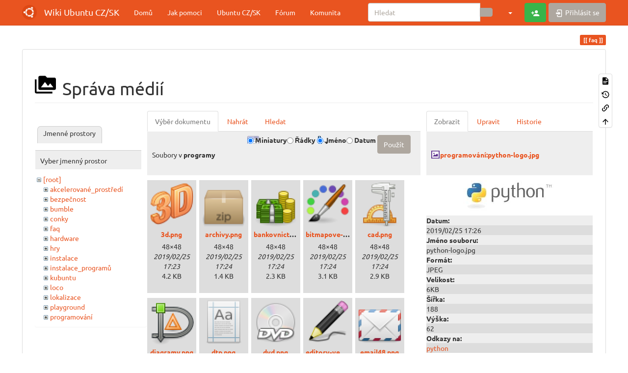

--- FILE ---
content_type: text/html; charset=utf-8
request_url: https://wiki.ubuntu.cz/faq?ns=programy&tab_files=files&do=media&tab_details=view&image=programov%C3%A1n%C3%AD%3Apython-logo.jpg
body_size: 9547
content:
<!DOCTYPE html>
<html xmlns="http://www.w3.org/1999/xhtml" lang="cs" dir="ltr" class="no-js">
<head>
    <meta charset="UTF-8" />
    <title>faq [Wiki Ubuntu CZ/SK]</title>
    <script>(function(H){H.className=H.className.replace(/\bno-js\b/,'js')})(document.documentElement)</script>
    <meta name="viewport" content="width=device-width,initial-scale=1" />
    <link rel="shortcut icon" href="/_media/favicon.ico" />
<link rel="apple-touch-icon" href="/_media/apple-touch-icon.png" />
<!-- Matomo -->
<script>
  var _paq = window._paq = window._paq || [];
  /* tracker methods like "setCustomDimension" should be called before "trackPageView" */
  _paq.push(['trackPageView']);
  _paq.push(['enableLinkTracking']);
  (function() {
    var u="https://analytics.openalt.org/";
    _paq.push(['setTrackerUrl', u+'matomo.php']);
    _paq.push(['setSiteId', '23']);
    var d=document, g=d.createElement('script'), s=d.getElementsByTagName('script')[0];
    g.async=true; g.src=u+'matomo.js'; s.parentNode.insertBefore(g,s);
  })();
</script>
<!-- End Matomo Code -->

<meta name="generator" content="DokuWiki"/>
<meta name="robots" content="noindex,nofollow"/>
<link rel="search" type="application/opensearchdescription+xml" href="/lib/exe/opensearch.php" title="Wiki Ubuntu CZ/SK"/>
<link rel="start" href="/"/>
<link rel="contents" href="/faq?do=index" title="Mapa stránek"/>
<link rel="manifest" href="/lib/exe/manifest.php" crossorigin="use-credentials"/>
<link rel="alternate" type="application/rss+xml" title="Poslední úpravy" href="/feed.php"/>
<link rel="alternate" type="application/rss+xml" title="Aktuální jmenný prostor" href="/feed.php?mode=list&amp;ns="/>
<link rel="alternate" type="text/html" title="Čisté HTML" href="/_export/xhtml/faq"/>
<link rel="alternate" type="text/plain" title="Wiki jazyk" href="/_export/raw/faq"/>
<link rel="stylesheet" href="/lib/exe/css.php?t=bootstrap3&amp;tseed=5c3490c86367150c1f6f510fe37e6b82"/>
<script >var NS='';var JSINFO = {"move_renameokay":false,"move_allowrename":false,"bootstrap3":{"mode":"media","toc":[],"config":{"collapsibleSections":0,"fixedTopNavbar":1,"showSemanticPopup":0,"sidebarOnNavbar":0,"tagsOnTop":1,"tocAffix":1,"tocCollapseOnScroll":1,"tocCollapsed":0,"tocLayout":"default","useAnchorJS":1,"useAlternativeToolbarIcons":1,"disableSearchSuggest":0}},"id":"faq","namespace":"","ACT":"media","useHeadingNavigation":0,"useHeadingContent":0};(function(H){H.className=H.className.replace(/\bno-js\b/,'js')})(document.documentElement);</script>
<script src="/lib/exe/jquery.php?tseed=8faf3dc90234d51a499f4f428a0eae43" defer="defer"></script>
<script src="/lib/exe/js.php?t=bootstrap3&amp;tseed=5c3490c86367150c1f6f510fe37e6b82" defer="defer"></script>
<script type="text/javascript" charset="utf-8"></script>
<style type="text/css">@media screen { body { margin-top: 70px; }  #dw__toc.affix { top: 60px; position: fixed !important; }  #dw__toc .nav .nav .nav { display: none; } }</style>
    <!--[if lt IE 9]>
    <script type="text/javascript" src="https://oss.maxcdn.com/html5shiv/3.7.2/html5shiv.min.js"></script>
    <script type="text/javascript" src="https://oss.maxcdn.com/respond/1.4.2/respond.min.js"></script>
    <![endif]-->
</head>
<body class="united dokuwiki mode_media tpl_bootstrap3 dw-page-on-panel dw-fluid-container" data-page-id="faq"><div class="dokuwiki">
    <header id="dokuwiki__header" class="dw-container dokuwiki container-fluid mx-5">
    <!-- navbar -->
<nav id="dw__navbar" class="navbar navbar-fixed-top navbar-default" role="navigation">

    <div class="dw-container container-fluid mx-5">

        <div class="navbar-header">

            <button class="navbar-toggle" type="button" data-toggle="collapse" data-target=".navbar-collapse">
                <span class="icon-bar"></span>
                <span class="icon-bar"></span>
                <span class="icon-bar"></span>
            </button>

            <a class="navbar-brand d-flex align-items-center" href="/Wiki" accesskey="h" title="Wiki Ubuntu CZ/SK"><img id="dw__logo" class="pull-left h-100 mr-4" alt="Wiki Ubuntu CZ/SK" src="/_media/logo.png" /><div class="pull-right"><div id="dw__title">Wiki Ubuntu CZ/SK</div></div></a>
        </div>

        <div class="collapse navbar-collapse">

            
            <ul class="nav  navbar-nav">
<li class="level1"> <a href="/wiki" class="wikilink1" title="wiki" >Domů</a>
</li>
<li class="level1"> <a href="/wiki/jak_pomoci_na_wiki" class="wikilink1" title="wiki:jak_pomoci_na_wiki" >Jak pomoci</a>
</li>
<li class="level1"> <a href="https://www.ubuntu.cz/" class="" target="_blank" title="https://www.ubuntu.cz/" rel="ugc nofollow noopener">Ubuntu CZ/SK</a>
</li>
<li class="level1"> <a href="https://forum.ubuntu.cz/" class="" target="_blank" title="https://forum.ubuntu.cz/" rel="ugc nofollow noopener">Fórum</a>
</li>
<li class="level1"> <a href="https://www.ubuntu.cz/komunita/" class="" target="_blank" title="https://www.ubuntu.cz/komunita/" rel="ugc nofollow noopener">Komunita</a>
</li>
</ul>
            <div class="navbar-right" id="dw__navbar_items">

                <!-- navbar-searchform -->
<form action="/faq" accept-charset="utf-8" class="navbar-form navbar-left search" id="dw__search" method="get" role="search">
    <div class="input-group">
        <input id="qsearch" autocomplete="off" type="search" placeholder="Hledat" value="" accesskey="f" name="q" class="form-control" title="[F]" />
        <div class="input-group-btn">
            <button  class="btn btn-default" type="submit" title="Hledat">
                <span class="iconify"  data-icon="mdi:magnify"></span>            </button>
        </div>

    </div>
    <input type="hidden" name="do" value="search" />
</form>
<!-- /navbar-searchform -->
<!-- tools-menu -->
<ul class="nav navbar-nav dw-action-icon" id="dw__tools">

    
    <li class="dropdown">

        <a href="" class="dropdown-toggle" data-target="#" data-toggle="dropdown" title="" role="button" aria-haspopup="true" aria-expanded="false">
            <span class="iconify"  data-icon="mdi:wrench"></span> <span class="hidden-lg hidden-md hidden-sm">Nástroje</span> <span class="caret"></span>
        </a>

        <ul class="dropdown-menu tools" role="menu">
            
            <li class="dropdown-header">
                <span class="iconify"  data-icon="mdi:account"></span> Uživatelské nástroje            </li>

            <li class="action"><a href="/faq?do=register" title="Registrovat" rel="nofollow" class="menuitem register"><svg xmlns="http://www.w3.org/2000/svg" width="24" height="24" viewBox="0 0 24 24"><path d="M15 14c-2.67 0-8 1.33-8 4v2h16v-2c0-2.67-5.33-4-8-4m-9-4V7H4v3H1v2h3v3h2v-3h3v-2m6 2a4 4 0 0 0 4-4 4 4 0 0 0-4-4 4 4 0 0 0-4 4 4 4 0 0 0 4 4z"/></svg><span>Registrovat</span></a></li><li class="action"><a href="/faq?do=login&amp;sectok=" title="Přihlásit se" rel="nofollow" class="menuitem login"><svg xmlns="http://www.w3.org/2000/svg" width="24" height="24" viewBox="0 0 24 24"><path d="M10 17.25V14H3v-4h7V6.75L15.25 12 10 17.25M8 2h9a2 2 0 0 1 2 2v16a2 2 0 0 1-2 2H8a2 2 0 0 1-2-2v-4h2v4h9V4H8v4H6V4a2 2 0 0 1 2-2z"/></svg><span>Přihlásit se</span></a></li>
                        <li class="divider" role="separator"></li>
            
        
            <li class="dropdown-header">
                <span class="iconify"  data-icon="mdi:toolbox"></span> Nástroje pro tento web            </li>

            <li class="action"><a href="/faq?do=recent" title="Poslední úpravy [r]" rel="nofollow" accesskey="r" class="menuitem recent"><svg xmlns="http://www.w3.org/2000/svg" width="24" height="24" viewBox="0 0 24 24"><path d="M15 13h1.5v2.82l2.44 1.41-.75 1.3L15 16.69V13m4-5H5v11h4.67c-.43-.91-.67-1.93-.67-3a7 7 0 0 1 7-7c1.07 0 2.09.24 3 .67V8M5 21a2 2 0 0 1-2-2V5c0-1.11.89-2 2-2h1V1h2v2h8V1h2v2h1a2 2 0 0 1 2 2v6.1c1.24 1.26 2 2.99 2 4.9a7 7 0 0 1-7 7c-1.91 0-3.64-.76-4.9-2H5m11-9.85A4.85 4.85 0 0 0 11.15 16c0 2.68 2.17 4.85 4.85 4.85A4.85 4.85 0 0 0 20.85 16c0-2.68-2.17-4.85-4.85-4.85z"/></svg><span>Poslední úpravy</span></a></li><li class="action active"><a href="/faq?do=media&amp;ns=0" title="Správa médií" rel="nofollow" class="menuitem media"><svg xmlns="http://www.w3.org/2000/svg" width="24" height="24" viewBox="0 0 24 24"><path d="M7 15l4.5-6 3.5 4.5 2.5-3L21 15m1-11h-8l-2-2H6a2 2 0 0 0-2 2v12a2 2 0 0 0 2 2h16a2 2 0 0 0 2-2V6a2 2 0 0 0-2-2M2 6H0v14a2 2 0 0 0 2 2h18v-2H2V6z"/></svg><span>Správa médií</span></a></li><li class="action"><a href="/faq?do=index" title="Mapa stránek [x]" rel="nofollow" accesskey="x" class="menuitem index"><svg xmlns="http://www.w3.org/2000/svg" width="24" height="24" viewBox="0 0 24 24"><path d="M3 3h6v4H3V3m12 7h6v4h-6v-4m0 7h6v4h-6v-4m-2-4H7v5h6v2H5V9h2v2h6v2z"/></svg><span>Mapa stránek</span></a></li>
                        <li class="divider" role="separator"></li>
            
        
            <li class="dropdown-header">
                <span class="iconify"  data-icon="mdi:file-document-outline"></span> Nástroje pro stránku            </li>

            <li class="action"><a href="/faq?do=" title="Zobrazit stránku [v]" rel="nofollow" accesskey="v" class="menuitem show"><svg xmlns="http://www.w3.org/2000/svg" width="24" height="24" viewBox="0 0 24 24"><path d="M13 9h5.5L13 3.5V9M6 2h8l6 6v12a2 2 0 0 1-2 2H6a2 2 0 0 1-2-2V4c0-1.11.89-2 2-2m9 16v-2H6v2h9m3-4v-2H6v2h12z"/></svg><span>Zobrazit stránku</span></a></li><li class="action"><a href="/faq?do=revisions" title="Starší verze [o]" rel="nofollow" accesskey="o" class="menuitem revs"><svg xmlns="http://www.w3.org/2000/svg" width="24" height="24" viewBox="0 0 24 24"><path d="M11 7v5.11l4.71 2.79.79-1.28-4-2.37V7m0-5C8.97 2 5.91 3.92 4.27 6.77L2 4.5V11h6.5L5.75 8.25C6.96 5.73 9.5 4 12.5 4a7.5 7.5 0 0 1 7.5 7.5 7.5 7.5 0 0 1-7.5 7.5c-3.27 0-6.03-2.09-7.06-5h-2.1c1.1 4.03 4.77 7 9.16 7 5.24 0 9.5-4.25 9.5-9.5A9.5 9.5 0 0 0 12.5 2z"/></svg><span>Starší verze</span></a></li><li class="action"><a href="/faq?do=backlink" title="Zpětné odkazy" rel="nofollow" class="menuitem backlink"><svg xmlns="http://www.w3.org/2000/svg" width="24" height="24" viewBox="0 0 24 24"><path d="M10.59 13.41c.41.39.41 1.03 0 1.42-.39.39-1.03.39-1.42 0a5.003 5.003 0 0 1 0-7.07l3.54-3.54a5.003 5.003 0 0 1 7.07 0 5.003 5.003 0 0 1 0 7.07l-1.49 1.49c.01-.82-.12-1.64-.4-2.42l.47-.48a2.982 2.982 0 0 0 0-4.24 2.982 2.982 0 0 0-4.24 0l-3.53 3.53a2.982 2.982 0 0 0 0 4.24m2.82-4.24c.39-.39 1.03-.39 1.42 0a5.003 5.003 0 0 1 0 7.07l-3.54 3.54a5.003 5.003 0 0 1-7.07 0 5.003 5.003 0 0 1 0-7.07l1.49-1.49c-.01.82.12 1.64.4 2.43l-.47.47a2.982 2.982 0 0 0 0 4.24 2.982 2.982 0 0 0 4.24 0l3.53-3.53a2.982 2.982 0 0 0 0-4.24.973.973 0 0 1 0-1.42z"/></svg><span>Zpětné odkazy</span></a></li><li class="action"><a href="#dokuwiki__top" title="Nahoru [t]" rel="nofollow" accesskey="t" class="menuitem top"><svg xmlns="http://www.w3.org/2000/svg" width="24" height="24" viewBox="0 0 24 24"><path d="M13 20h-2V8l-5.5 5.5-1.42-1.42L12 4.16l7.92 7.92-1.42 1.42L13 8v12z"/></svg><span>Nahoru</span></a></li>
            
                </ul>
    </li>

    
</ul>
<!-- /tools-menu -->

                <ul class="nav navbar-nav">

                    
                                        <li>
                        <span class="dw__actions dw-action-icon">
                        <a href="/faq?do=register" title="Registrovat" rel="nofollow" class="menuitem register btn btn-success navbar-btn"><svg xmlns="http://www.w3.org/2000/svg" width="24" height="24" viewBox="0 0 24 24"><path d="M15 14c-2.67 0-8 1.33-8 4v2h16v-2c0-2.67-5.33-4-8-4m-9-4V7H4v3H1v2h3v3h2v-3h3v-2m6 2a4 4 0 0 0 4-4 4 4 0 0 0-4-4 4 4 0 0 0-4 4 4 4 0 0 0 4 4z"/></svg><span class="sr-only"> Registrovat</span></a><a href="/faq?do=login&amp;sectok=" title="Přihlásit se" rel="nofollow" class="menuitem login btn btn-default navbar-btn"><svg xmlns="http://www.w3.org/2000/svg" width="24" height="24" viewBox="0 0 24 24"><path d="M10 17.25V14H3v-4h7V6.75L15.25 12 10 17.25M8 2h9a2 2 0 0 1 2 2v16a2 2 0 0 1-2 2H8a2 2 0 0 1-2-2v-4h2v4h9V4H8v4H6V4a2 2 0 0 1 2-2z"/></svg><span class=""> Přihlásit se</span></a>                        </span>
                    </li>
                    
                </ul>

                
                
            </div>

        </div>
    </div>
</nav>
<!-- navbar -->
    </header>

    <a name="dokuwiki__top" id="dokuwiki__top"></a>

    <main role="main" class="dw-container pb-5 dokuwiki container-fluid mx-5">

        <div id="dokuwiki__pageheader">

            
            
            <p class="text-right">
                <span class="pageId ml-1 label label-primary">faq</span>            </p>

            <div id="dw__msgarea" class="small">
                            </div>

        </div>

        <div class="row">

            
            <article id="dokuwiki__content" class="col-sm-12 col-md-12 " itemscope itemtype="http://schema.org/Article" itemref="dw__license">

                
<!-- page-tools -->
<nav id="dw__pagetools" class="hidden-print">
    <div class="tools panel panel-default">
        <ul class="nav nav-stacked nav-pills text-muted">
            <li class="action"><a href="/faq?do=" title="Zobrazit stránku [v]" rel="nofollow" accesskey="v" class="menuitem show"><svg xmlns="http://www.w3.org/2000/svg" width="24" height="24" viewBox="0 0 24 24"><path d="M13 9h5.5L13 3.5V9M6 2h8l6 6v12a2 2 0 0 1-2 2H6a2 2 0 0 1-2-2V4c0-1.11.89-2 2-2m9 16v-2H6v2h9m3-4v-2H6v2h12z"/></svg><span>Zobrazit stránku</span></a></li><li class="action"><a href="/faq?do=revisions" title="Starší verze [o]" rel="nofollow" accesskey="o" class="menuitem revs"><svg xmlns="http://www.w3.org/2000/svg" width="24" height="24" viewBox="0 0 24 24"><path d="M11 7v5.11l4.71 2.79.79-1.28-4-2.37V7m0-5C8.97 2 5.91 3.92 4.27 6.77L2 4.5V11h6.5L5.75 8.25C6.96 5.73 9.5 4 12.5 4a7.5 7.5 0 0 1 7.5 7.5 7.5 7.5 0 0 1-7.5 7.5c-3.27 0-6.03-2.09-7.06-5h-2.1c1.1 4.03 4.77 7 9.16 7 5.24 0 9.5-4.25 9.5-9.5A9.5 9.5 0 0 0 12.5 2z"/></svg><span>Starší verze</span></a></li><li class="action"><a href="/faq?do=backlink" title="Zpětné odkazy" rel="nofollow" class="menuitem backlink"><svg xmlns="http://www.w3.org/2000/svg" width="24" height="24" viewBox="0 0 24 24"><path d="M10.59 13.41c.41.39.41 1.03 0 1.42-.39.39-1.03.39-1.42 0a5.003 5.003 0 0 1 0-7.07l3.54-3.54a5.003 5.003 0 0 1 7.07 0 5.003 5.003 0 0 1 0 7.07l-1.49 1.49c.01-.82-.12-1.64-.4-2.42l.47-.48a2.982 2.982 0 0 0 0-4.24 2.982 2.982 0 0 0-4.24 0l-3.53 3.53a2.982 2.982 0 0 0 0 4.24m2.82-4.24c.39-.39 1.03-.39 1.42 0a5.003 5.003 0 0 1 0 7.07l-3.54 3.54a5.003 5.003 0 0 1-7.07 0 5.003 5.003 0 0 1 0-7.07l1.49-1.49c-.01.82.12 1.64.4 2.43l-.47.47a2.982 2.982 0 0 0 0 4.24 2.982 2.982 0 0 0 4.24 0l3.53-3.53a2.982 2.982 0 0 0 0-4.24.973.973 0 0 1 0-1.42z"/></svg><span>Zpětné odkazy</span></a></li><li class="action"><a href="#dokuwiki__top" title="Nahoru [t]" rel="nofollow" accesskey="t" class="menuitem top"><svg xmlns="http://www.w3.org/2000/svg" width="24" height="24" viewBox="0 0 24 24"><path d="M13 20h-2V8l-5.5 5.5-1.42-1.42L12 4.16l7.92 7.92-1.42 1.42L13 8v12z"/></svg><span>Nahoru</span></a></li>        </ul>
    </div>
</nav>
<!-- /page-tools -->

                <div class="panel panel-default px-3 py-2" itemprop="articleBody">
                    <div class="page panel-body">

                        
<div class="dw-content-page "><!-- content --><div class="dw-content"><div id="mediamanager__page">
<h1 class="page-header pb-3 mb-4 mt-5"><svg viewBox="0 0 24 24" xmlns="http://www.w3.org/2000/svg" width="1em" height="1em" role="presentation" class="iconify mr-2"><path d="M7 15l4.5-6 3.5 4.5 2.5-3L21 15m1-11h-8l-2-2H6a2 2 0 0 0-2 2v12a2 2 0 0 0 2 2h16a2 2 0 0 0 2-2V6a2 2 0 0 0-2-2M2 6H0v14a2 2 0 0 0 2 2h18v-2H2V6z"/></svg> Správa médií</h1>
<div class="panel namespaces">
<h2 class="page-header pb-3 mb-4 mt-5">Jmenné prostory</h2>
<div class="panelHeader">Vyber jmenný prostor</div>
<div class="panelContent" id="media__tree">

<ul class="idx fix-media-list-overlap">
<li class="media level0 open"><img src="/lib/images/minus.gif" alt="−" /><div class="li"><a href="/faq?ns=&amp;tab_files=files&amp;do=media&amp;tab_details=view&amp;image=programov%C3%A1n%C3%AD%3Apython-logo.jpg" class="idx_dir">[root]</a></div>
<ul class="idx fix-media-list-overlap">
<li class="media level1 closed"><img src="/lib/images/plus.gif" alt="+" /><div class="li"><a href="/faq?ns=akcelerovan%C3%A9_prost%C5%99ed%C3%AD&amp;tab_files=files&amp;do=media&amp;tab_details=view&amp;image=programov%C3%A1n%C3%AD%3Apython-logo.jpg" class="idx_dir">akcelerované_prostředí</a></div></li>
<li class="media level1 closed"><img src="/lib/images/plus.gif" alt="+" /><div class="li"><a href="/faq?ns=bezpe%C4%8Dnost&amp;tab_files=files&amp;do=media&amp;tab_details=view&amp;image=programov%C3%A1n%C3%AD%3Apython-logo.jpg" class="idx_dir">bezpečnost</a></div></li>
<li class="media level1 closed"><img src="/lib/images/plus.gif" alt="+" /><div class="li"><a href="/faq?ns=bumble&amp;tab_files=files&amp;do=media&amp;tab_details=view&amp;image=programov%C3%A1n%C3%AD%3Apython-logo.jpg" class="idx_dir">bumble</a></div></li>
<li class="media level1 closed"><img src="/lib/images/plus.gif" alt="+" /><div class="li"><a href="/faq?ns=conky&amp;tab_files=files&amp;do=media&amp;tab_details=view&amp;image=programov%C3%A1n%C3%AD%3Apython-logo.jpg" class="idx_dir">conky</a></div></li>
<li class="media level1 closed"><img src="/lib/images/plus.gif" alt="+" /><div class="li"><a href="/faq?ns=faq&amp;tab_files=files&amp;do=media&amp;tab_details=view&amp;image=programov%C3%A1n%C3%AD%3Apython-logo.jpg" class="idx_dir">faq</a></div></li>
<li class="media level1 closed"><img src="/lib/images/plus.gif" alt="+" /><div class="li"><a href="/faq?ns=hardware&amp;tab_files=files&amp;do=media&amp;tab_details=view&amp;image=programov%C3%A1n%C3%AD%3Apython-logo.jpg" class="idx_dir">hardware</a></div></li>
<li class="media level1 closed"><img src="/lib/images/plus.gif" alt="+" /><div class="li"><a href="/faq?ns=hry&amp;tab_files=files&amp;do=media&amp;tab_details=view&amp;image=programov%C3%A1n%C3%AD%3Apython-logo.jpg" class="idx_dir">hry</a></div></li>
<li class="media level1 closed"><img src="/lib/images/plus.gif" alt="+" /><div class="li"><a href="/faq?ns=instalace&amp;tab_files=files&amp;do=media&amp;tab_details=view&amp;image=programov%C3%A1n%C3%AD%3Apython-logo.jpg" class="idx_dir">instalace</a></div></li>
<li class="media level1 closed"><img src="/lib/images/plus.gif" alt="+" /><div class="li"><a href="/faq?ns=instalace_program%C5%AF&amp;tab_files=files&amp;do=media&amp;tab_details=view&amp;image=programov%C3%A1n%C3%AD%3Apython-logo.jpg" class="idx_dir">instalace_programů</a></div></li>
<li class="media level1 closed"><img src="/lib/images/plus.gif" alt="+" /><div class="li"><a href="/faq?ns=kubuntu&amp;tab_files=files&amp;do=media&amp;tab_details=view&amp;image=programov%C3%A1n%C3%AD%3Apython-logo.jpg" class="idx_dir">kubuntu</a></div></li>
<li class="media level1 closed"><img src="/lib/images/plus.gif" alt="+" /><div class="li"><a href="/faq?ns=loco&amp;tab_files=files&amp;do=media&amp;tab_details=view&amp;image=programov%C3%A1n%C3%AD%3Apython-logo.jpg" class="idx_dir">loco</a></div></li>
<li class="media level1 closed"><img src="/lib/images/plus.gif" alt="+" /><div class="li"><a href="/faq?ns=lokalizace&amp;tab_files=files&amp;do=media&amp;tab_details=view&amp;image=programov%C3%A1n%C3%AD%3Apython-logo.jpg" class="idx_dir">lokalizace</a></div></li>
<li class="media level1 closed"><img src="/lib/images/plus.gif" alt="+" /><div class="li"><a href="/faq?ns=playground&amp;tab_files=files&amp;do=media&amp;tab_details=view&amp;image=programov%C3%A1n%C3%AD%3Apython-logo.jpg" class="idx_dir">playground</a></div></li>
<li class="media level1 closed"><img src="/lib/images/plus.gif" alt="+" /><div class="li"><a href="/faq?ns=programov%C3%A1n%C3%AD&amp;tab_files=files&amp;do=media&amp;tab_details=view&amp;image=programov%C3%A1n%C3%AD%3Apython-logo.jpg" class="idx_dir">programování</a></div></li>
<li class="media level1 open"><img src="/lib/images/minus.gif" alt="−" /><div class="li"><a href="/faq?ns=programy&amp;tab_files=files&amp;do=media&amp;tab_details=view&amp;image=programov%C3%A1n%C3%AD%3Apython-logo.jpg" class="idx_dir">programy</a></div>
<ul class="idx fix-media-list-overlap">
<li class="media level2 closed"><img src="/lib/images/plus.gif" alt="+" /><div class="li"><a href="/faq?ns=programy%2Fgrafika&amp;tab_files=files&amp;do=media&amp;tab_details=view&amp;image=programov%C3%A1n%C3%AD%3Apython-logo.jpg" class="idx_dir">grafika</a></div></li>
<li class="media level2 closed"><img src="/lib/images/plus.gif" alt="+" /><div class="li"><a href="/faq?ns=programy%2Finternet&amp;tab_files=files&amp;do=media&amp;tab_details=view&amp;image=programov%C3%A1n%C3%AD%3Apython-logo.jpg" class="idx_dir">internet</a></div></li>
<li class="media level2 closed"><img src="/lib/images/plus.gif" alt="+" /><div class="li"><a href="/faq?ns=programy%2Fkancel%C3%A1%C5%99sk%C3%A9_aplikace&amp;tab_files=files&amp;do=media&amp;tab_details=view&amp;image=programov%C3%A1n%C3%AD%3Apython-logo.jpg" class="idx_dir">kancelářské_aplikace</a></div></li>
<li class="media level2 closed"><img src="/lib/images/plus.gif" alt="+" /><div class="li"><a href="/faq?ns=programy%2Fmultim%C3%A9dia&amp;tab_files=files&amp;do=media&amp;tab_details=view&amp;image=programov%C3%A1n%C3%AD%3Apython-logo.jpg" class="idx_dir">multimédia</a></div></li>
<li class="media level2 closed"><img src="/lib/images/plus.gif" alt="+" /><div class="li"><a href="/faq?ns=programy%2Fpr%C3%A1ce_s_daty&amp;tab_files=files&amp;do=media&amp;tab_details=view&amp;image=programov%C3%A1n%C3%AD%3Apython-logo.jpg" class="idx_dir">práce_s_daty</a></div></li>
<li class="media level2 closed"><img src="/lib/images/plus.gif" alt="+" /><div class="li"><a href="/faq?ns=programy%2Fv%C4%9Bda_a_vzd%C4%9Bl%C3%A1n%C3%AD&amp;tab_files=files&amp;do=media&amp;tab_details=view&amp;image=programov%C3%A1n%C3%AD%3Apython-logo.jpg" class="idx_dir">věda_a_vzdělání</a></div></li>
</ul>
</li>
<li class="media level1 closed"><img src="/lib/images/plus.gif" alt="+" /><div class="li"><a href="/faq?ns=propagace&amp;tab_files=files&amp;do=media&amp;tab_details=view&amp;image=programov%C3%A1n%C3%AD%3Apython-logo.jpg" class="idx_dir">propagace</a></div></li>
<li class="media level1 closed"><img src="/lib/images/plus.gif" alt="+" /><div class="li"><a href="/faq?ns=%C5%99e%C5%A1en%C3%AD_probl%C3%A9m%C5%AF&amp;tab_files=files&amp;do=media&amp;tab_details=view&amp;image=programov%C3%A1n%C3%AD%3Apython-logo.jpg" class="idx_dir">řešení_problémů</a></div></li>
<li class="media level1 closed"><img src="/lib/images/plus.gif" alt="+" /><div class="li"><a href="/faq?ns=sdru%C5%BEen%C3%AD&amp;tab_files=files&amp;do=media&amp;tab_details=view&amp;image=programov%C3%A1n%C3%AD%3Apython-logo.jpg" class="idx_dir">sdružení</a></div></li>
<li class="media level1 closed"><img src="/lib/images/plus.gif" alt="+" /><div class="li"><a href="/faq?ns=servery&amp;tab_files=files&amp;do=media&amp;tab_details=view&amp;image=programov%C3%A1n%C3%AD%3Apython-logo.jpg" class="idx_dir">servery</a></div></li>
<li class="media level1 closed"><img src="/lib/images/plus.gif" alt="+" /><div class="li"><a href="/faq?ns=syst%C3%A9m&amp;tab_files=files&amp;do=media&amp;tab_details=view&amp;image=programov%C3%A1n%C3%AD%3Apython-logo.jpg" class="idx_dir">systém</a></div></li>
<li class="media level1 closed"><img src="/lib/images/plus.gif" alt="+" /><div class="li"><a href="/faq?ns=ubuntu-unity&amp;tab_files=files&amp;do=media&amp;tab_details=view&amp;image=programov%C3%A1n%C3%AD%3Apython-logo.jpg" class="idx_dir">ubuntu-unity</a></div></li>
<li class="media level1 closed"><img src="/lib/images/plus.gif" alt="+" /><div class="li"><a href="/faq?ns=unity&amp;tab_files=files&amp;do=media&amp;tab_details=view&amp;image=programov%C3%A1n%C3%AD%3Apython-logo.jpg" class="idx_dir">unity</a></div></li>
<li class="media level1 closed"><img src="/lib/images/plus.gif" alt="+" /><div class="li"><a href="/faq?ns=virtualizace&amp;tab_files=files&amp;do=media&amp;tab_details=view&amp;image=programov%C3%A1n%C3%AD%3Apython-logo.jpg" class="idx_dir">virtualizace</a></div></li>
<li class="media level1 closed"><img src="/lib/images/plus.gif" alt="+" /><div class="li"><a href="/faq?ns=webov%C3%A9_str%C3%A1nky&amp;tab_files=files&amp;do=media&amp;tab_details=view&amp;image=programov%C3%A1n%C3%AD%3Apython-logo.jpg" class="idx_dir">webové_stránky</a></div></li>
<li class="media level1 closed"><img src="/lib/images/plus.gif" alt="+" /><div class="li"><a href="/faq?ns=wiki&amp;tab_files=files&amp;do=media&amp;tab_details=view&amp;image=programov%C3%A1n%C3%AD%3Apython-logo.jpg" class="idx_dir">wiki</a></div></li>
<li class="media level1 closed"><img src="/lib/images/plus.gif" alt="+" /><div class="li"><a href="/faq?ns=wine&amp;tab_files=files&amp;do=media&amp;tab_details=view&amp;image=programov%C3%A1n%C3%AD%3Apython-logo.jpg" class="idx_dir">wine</a></div></li>
<li class="media level1 closed"><img src="/lib/images/plus.gif" alt="+" /><div class="li"><a href="/faq?ns=xubuntu&amp;tab_files=files&amp;do=media&amp;tab_details=view&amp;image=programov%C3%A1n%C3%AD%3Apython-logo.jpg" class="idx_dir">xubuntu</a></div></li>
</ul></li>
</ul>
</div>
</div>
<div class="panel filelist">
<h2 class="a11y sr-only page-header pb-3 mb-4 mt-5">Výběr dokumentu</h2>
<ul class="nav nav-tabs">
<li class="active"><a href="#">Výběr dokumentu</a></li>
<li><a href="/faq?tab_files=upload&amp;do=media&amp;tab_details=view&amp;image=programov%C3%A1n%C3%AD%3Apython-logo.jpg&amp;ns=programy">Nahrát</a></li>
<li><a href="/faq?tab_files=search&amp;do=media&amp;tab_details=view&amp;image=programov%C3%A1n%C3%AD%3Apython-logo.jpg&amp;ns=programy">Hledat</a></li>
</ul>
<div class="panelHeader">
<h3 class="page-header pb-3 mb-4 mt-5">Soubory v <strong>programy</strong></h3>
<form method="get" action="/faq" class="options doku_form form-inline" accept-charset="utf-8"><input type="hidden" name="sectok" value="" /><input type="hidden" name="do" value="media" /><input type="hidden" name="tab_files" value="files" /><input type="hidden" name="tab_details" value="view" /><input type="hidden" name="image" value="programování:python-logo.jpg" /><input type="hidden" name="ns" value="programy" /><div class="no"><ul class="fix-media-list-overlap">
<li class="listType"><label for="listType__thumbs" class="thumbs control-label">
<input name="list_dwmedia" type="radio" value="thumbs" id="listType__thumbs" class="thumbs radio-inline"  checked="checked" />
<span>Miniatury</span>
</label><label for="listType__rows" class="rows control-label">
<input name="list_dwmedia" type="radio" value="rows" id="listType__rows" class="rows radio-inline" />
<span>Řádky</span>
</label></li>
<li class="sortBy"><label for="sortBy__name" class="name control-label">
<input name="sort_dwmedia" type="radio" value="name" id="sortBy__name" class="name radio-inline"  checked="checked" />
<span>Jméno</span>
</label><label for="sortBy__date" class="date control-label">
<input name="sort_dwmedia" type="radio" value="date" id="sortBy__date" class="date radio-inline" />
<span>Datum</span>
</label></li>
<li><button value="1" type="submit" class="btn btn-default">Použít</button></li>
</ul>
</div></form></div>
<div class="panelContent">
<ul class="thumbs fix-media-list-overlap"><li><dl title="3d.png"><dt><a id="l_:programy:3d.png" class="image thumb" href="/faq?image=programy%3A3d.png&amp;ns=programy&amp;tab_details=view&amp;do=media&amp;tab_files=files"><img src="/_media/programy/3d.png?w=90&amp;h=90&amp;tok=9b7faa" alt="3d.png" loading="lazy" width="90" height="90" /></a></dt><dd class="name"><a href="/faq?image=programy%3A3d.png&amp;ns=programy&amp;tab_details=view&amp;do=media&amp;tab_files=files" id="h_:programy:3d.png">3d.png</a></dd><dd class="size">48&#215;48</dd><dd class="date">2019/02/25 17:23</dd><dd class="filesize">4.2 KB</dd></dl></li><li><dl title="archivy.png"><dt><a id="l_:programy:archivy.png" class="image thumb" href="/faq?image=programy%3Aarchivy.png&amp;ns=programy&amp;tab_details=view&amp;do=media&amp;tab_files=files"><img src="/_media/programy/archivy.png?w=90&amp;h=90&amp;tok=4521ab" alt="archivy.png" loading="lazy" width="90" height="90" /></a></dt><dd class="name"><a href="/faq?image=programy%3Aarchivy.png&amp;ns=programy&amp;tab_details=view&amp;do=media&amp;tab_files=files" id="h_:programy:archivy.png">archivy.png</a></dd><dd class="size">48&#215;48</dd><dd class="date">2019/02/25 17:24</dd><dd class="filesize">1.4 KB</dd></dl></li><li><dl title="bankovnictvi.png"><dt><a id="l_:programy:bankovnictvi.png" class="image thumb" href="/faq?image=programy%3Abankovnictvi.png&amp;ns=programy&amp;tab_details=view&amp;do=media&amp;tab_files=files"><img src="/_media/programy/bankovnictvi.png?w=90&amp;h=90&amp;tok=2c644e" alt="bankovnictvi.png" loading="lazy" width="90" height="90" /></a></dt><dd class="name"><a href="/faq?image=programy%3Abankovnictvi.png&amp;ns=programy&amp;tab_details=view&amp;do=media&amp;tab_files=files" id="h_:programy:bankovnictvi.png">bankovnictvi.png</a></dd><dd class="size">48&#215;48</dd><dd class="date">2019/02/25 17:24</dd><dd class="filesize">2.3 KB</dd></dl></li><li><dl title="bitmapove-editory.png"><dt><a id="l_:programy:bitmapove-editory.png" class="image thumb" href="/faq?image=programy%3Abitmapove-editory.png&amp;ns=programy&amp;tab_details=view&amp;do=media&amp;tab_files=files"><img src="/_media/programy/bitmapove-editory.png?w=90&amp;h=90&amp;tok=45e581" alt="bitmapove-editory.png" loading="lazy" width="90" height="90" /></a></dt><dd class="name"><a href="/faq?image=programy%3Abitmapove-editory.png&amp;ns=programy&amp;tab_details=view&amp;do=media&amp;tab_files=files" id="h_:programy:bitmapove-editory.png">bitmapove-editory.png</a></dd><dd class="size">48&#215;48</dd><dd class="date">2019/02/25 17:24</dd><dd class="filesize">3.1 KB</dd></dl></li><li><dl title="cad.png"><dt><a id="l_:programy:cad.png" class="image thumb" href="/faq?image=programy%3Acad.png&amp;ns=programy&amp;tab_details=view&amp;do=media&amp;tab_files=files"><img src="/_media/programy/cad.png?w=90&amp;h=90&amp;tok=682403" alt="cad.png" loading="lazy" width="90" height="90" /></a></dt><dd class="name"><a href="/faq?image=programy%3Acad.png&amp;ns=programy&amp;tab_details=view&amp;do=media&amp;tab_files=files" id="h_:programy:cad.png">cad.png</a></dd><dd class="size">48&#215;48</dd><dd class="date">2019/02/25 17:24</dd><dd class="filesize">2.9 KB</dd></dl></li><li><dl title="diagramy.png"><dt><a id="l_:programy:diagramy.png" class="image thumb" href="/faq?image=programy%3Adiagramy.png&amp;ns=programy&amp;tab_details=view&amp;do=media&amp;tab_files=files"><img src="/_media/programy/diagramy.png?w=90&amp;h=90&amp;tok=f3f2c2" alt="diagramy.png" loading="lazy" width="90" height="90" /></a></dt><dd class="name"><a href="/faq?image=programy%3Adiagramy.png&amp;ns=programy&amp;tab_details=view&amp;do=media&amp;tab_files=files" id="h_:programy:diagramy.png">diagramy.png</a></dd><dd class="size">48&#215;48</dd><dd class="date">2019/02/25 17:24</dd><dd class="filesize">3.2 KB</dd></dl></li><li><dl title="dtp.png"><dt><a id="l_:programy:dtp.png" class="image thumb" href="/faq?image=programy%3Adtp.png&amp;ns=programy&amp;tab_details=view&amp;do=media&amp;tab_files=files"><img src="/_media/programy/dtp.png?w=90&amp;h=90&amp;tok=4625ca" alt="dtp.png" loading="lazy" width="90" height="90" /></a></dt><dd class="name"><a href="/faq?image=programy%3Adtp.png&amp;ns=programy&amp;tab_details=view&amp;do=media&amp;tab_files=files" id="h_:programy:dtp.png">dtp.png</a></dd><dd class="size">48&#215;48</dd><dd class="date">2019/02/25 17:24</dd><dd class="filesize">1.6 KB</dd></dl></li><li><dl title="dvd.png"><dt><a id="l_:programy:dvd.png" class="image thumb" href="/faq?image=programy%3Advd.png&amp;ns=programy&amp;tab_details=view&amp;do=media&amp;tab_files=files"><img src="/_media/programy/dvd.png?w=90&amp;h=90&amp;tok=94a01d" alt="dvd.png" loading="lazy" width="90" height="90" /></a></dt><dd class="name"><a href="/faq?image=programy%3Advd.png&amp;ns=programy&amp;tab_details=view&amp;do=media&amp;tab_files=files" id="h_:programy:dvd.png">dvd.png</a></dd><dd class="size">48&#215;48</dd><dd class="date">2019/02/25 17:24</dd><dd class="filesize">3.8 KB</dd></dl></li><li><dl title="editory-vektorove.png"><dt><a id="l_:programy:editory-vektorove.png" class="image thumb" href="/faq?image=programy%3Aeditory-vektorove.png&amp;ns=programy&amp;tab_details=view&amp;do=media&amp;tab_files=files"><img src="/_media/programy/editory-vektorove.png?w=90&amp;h=90&amp;tok=3bbd34" alt="editory-vektorove.png" loading="lazy" width="90" height="90" /></a></dt><dd class="name"><a href="/faq?image=programy%3Aeditory-vektorove.png&amp;ns=programy&amp;tab_details=view&amp;do=media&amp;tab_files=files" id="h_:programy:editory-vektorove.png">editory-vektorove.png</a></dd><dd class="size">48&#215;48</dd><dd class="date">2019/02/25 17:24</dd><dd class="filesize">2.3 KB</dd></dl></li><li><dl title="email48.png"><dt><a id="l_:programy:email48.png" class="image thumb" href="/faq?image=programy%3Aemail48.png&amp;ns=programy&amp;tab_details=view&amp;do=media&amp;tab_files=files"><img src="/_media/programy/email48.png?w=90&amp;h=90&amp;tok=0a48ed" alt="email48.png" loading="lazy" width="90" height="90" /></a></dt><dd class="name"><a href="/faq?image=programy%3Aemail48.png&amp;ns=programy&amp;tab_details=view&amp;do=media&amp;tab_files=files" id="h_:programy:email48.png">email48.png</a></dd><dd class="size">48&#215;48</dd><dd class="date">2019/02/25 17:24</dd><dd class="filesize">2.4 KB</dd></dl></li><li><dl title="hudba.png"><dt><a id="l_:programy:hudba.png" class="image thumb" href="/faq?image=programy%3Ahudba.png&amp;ns=programy&amp;tab_details=view&amp;do=media&amp;tab_files=files"><img src="/_media/programy/hudba.png?w=90&amp;h=90&amp;tok=acebc6" alt="hudba.png" loading="lazy" width="90" height="90" /></a></dt><dd class="name"><a href="/faq?image=programy%3Ahudba.png&amp;ns=programy&amp;tab_details=view&amp;do=media&amp;tab_files=files" id="h_:programy:hudba.png">hudba.png</a></dd><dd class="size">48&#215;48</dd><dd class="date">2019/02/25 17:24</dd><dd class="filesize">3.2 KB</dd></dl></li><li><dl title="irc.png"><dt><a id="l_:programy:irc.png" class="image thumb" href="/faq?image=programy%3Airc.png&amp;ns=programy&amp;tab_details=view&amp;do=media&amp;tab_files=files"><img src="/_media/programy/irc.png?w=90&amp;h=90&amp;tok=5649f0" alt="irc.png" loading="lazy" width="90" height="90" /></a></dt><dd class="name"><a href="/faq?image=programy%3Airc.png&amp;ns=programy&amp;tab_details=view&amp;do=media&amp;tab_files=files" id="h_:programy:irc.png">irc.png</a></dd><dd class="size">48&#215;48</dd><dd class="date">2019/02/25 17:24</dd><dd class="filesize">2.5 KB</dd></dl></li><li><dl title="iso.png"><dt><a id="l_:programy:iso.png" class="image thumb" href="/faq?image=programy%3Aiso.png&amp;ns=programy&amp;tab_details=view&amp;do=media&amp;tab_files=files"><img src="/_media/programy/iso.png?w=90&amp;h=90&amp;tok=7bc935" alt="iso.png" loading="lazy" width="90" height="90" /></a></dt><dd class="name"><a href="/faq?image=programy%3Aiso.png&amp;ns=programy&amp;tab_details=view&amp;do=media&amp;tab_files=files" id="h_:programy:iso.png">iso.png</a></dd><dd class="size">48&#215;48</dd><dd class="date">2019/02/25 17:24</dd><dd class="filesize">2.2 KB</dd></dl></li><li><dl title="kalendar.png"><dt><a id="l_:programy:kalendar.png" class="image thumb" href="/faq?image=programy%3Akalendar.png&amp;ns=programy&amp;tab_details=view&amp;do=media&amp;tab_files=files"><img src="/_media/programy/kalendar.png?w=90&amp;h=90&amp;tok=b391ed" alt="kalendar.png" loading="lazy" width="90" height="90" /></a></dt><dd class="name"><a href="/faq?image=programy%3Akalendar.png&amp;ns=programy&amp;tab_details=view&amp;do=media&amp;tab_files=files" id="h_:programy:kalendar.png">kalendar.png</a></dd><dd class="size">48&#215;48</dd><dd class="date">2019/02/25 17:24</dd><dd class="filesize">2.2 KB</dd></dl></li><li><dl title="katalog.png"><dt><a id="l_:programy:katalog.png" class="image thumb" href="/faq?image=programy%3Akatalog.png&amp;ns=programy&amp;tab_details=view&amp;do=media&amp;tab_files=files"><img src="/_media/programy/katalog.png?w=90&amp;h=90&amp;tok=9d7630" alt="katalog.png" loading="lazy" width="90" height="90" /></a></dt><dd class="name"><a href="/faq?image=programy%3Akatalog.png&amp;ns=programy&amp;tab_details=view&amp;do=media&amp;tab_files=files" id="h_:programy:katalog.png">katalog.png</a></dd><dd class="size">48&#215;48</dd><dd class="date">2019/02/25 17:24</dd><dd class="filesize">1.9 KB</dd></dl></li><li><dl title="komunikatory.png"><dt><a id="l_:programy:komunikatory.png" class="image thumb" href="/faq?image=programy%3Akomunikatory.png&amp;ns=programy&amp;tab_details=view&amp;do=media&amp;tab_files=files"><img src="/_media/programy/komunikatory.png?w=90&amp;h=90&amp;tok=83e0db" alt="komunikatory.png" loading="lazy" width="90" height="90" /></a></dt><dd class="name"><a href="/faq?image=programy%3Akomunikatory.png&amp;ns=programy&amp;tab_details=view&amp;do=media&amp;tab_files=files" id="h_:programy:komunikatory.png">komunikatory.png</a></dd><dd class="size">48&#215;48</dd><dd class="date">2019/02/25 17:23</dd><dd class="filesize">2.7 KB</dd></dl></li><li><dl title="p2p.png"><dt><a id="l_:programy:p2p.png" class="image thumb" href="/faq?image=programy%3Ap2p.png&amp;ns=programy&amp;tab_details=view&amp;do=media&amp;tab_files=files"><img src="/_media/programy/p2p.png?w=90&amp;h=90&amp;tok=4b586f" alt="p2p.png" loading="lazy" width="90" height="90" /></a></dt><dd class="name"><a href="/faq?image=programy%3Ap2p.png&amp;ns=programy&amp;tab_details=view&amp;do=media&amp;tab_files=files" id="h_:programy:p2p.png">p2p.png</a></dd><dd class="size">48&#215;48</dd><dd class="date">2019/02/25 17:24</dd><dd class="filesize">2.4 KB</dd></dl></li><li><dl title="prohlizece-obrazku.png"><dt><a id="l_:programy:prohlizece-obrazku.png" class="image thumb" href="/faq?image=programy%3Aprohlizece-obrazku.png&amp;ns=programy&amp;tab_details=view&amp;do=media&amp;tab_files=files"><img src="/_media/programy/prohlizece-obrazku.png?w=90&amp;h=90&amp;tok=e8af88" alt="prohlizece-obrazku.png" loading="lazy" width="90" height="90" /></a></dt><dd class="name"><a href="/faq?image=programy%3Aprohlizece-obrazku.png&amp;ns=programy&amp;tab_details=view&amp;do=media&amp;tab_files=files" id="h_:programy:prohlizece-obrazku.png">prohlizece-obrazku.png</a></dd><dd class="size">48&#215;48</dd><dd class="date">2019/02/25 17:24</dd><dd class="filesize">3.1 KB</dd></dl></li><li><dl title="prohlizece.png"><dt><a id="l_:programy:prohlizece.png" class="image thumb" href="/faq?image=programy%3Aprohlizece.png&amp;ns=programy&amp;tab_details=view&amp;do=media&amp;tab_files=files"><img src="/_media/programy/prohlizece.png?w=90&amp;h=90&amp;tok=6b7f11" alt="prohlizece.png" loading="lazy" width="90" height="90" /></a></dt><dd class="name"><a href="/faq?image=programy%3Aprohlizece.png&amp;ns=programy&amp;tab_details=view&amp;do=media&amp;tab_files=files" id="h_:programy:prohlizece.png">prohlizece.png</a></dd><dd class="size">48&#215;48</dd><dd class="date">2019/02/25 17:24</dd><dd class="filesize">4 KB</dd></dl></li><li><dl title="rss48.png"><dt><a id="l_:programy:rss48.png" class="image thumb" href="/faq?image=programy%3Arss48.png&amp;ns=programy&amp;tab_details=view&amp;do=media&amp;tab_files=files"><img src="/_media/programy/rss48.png?w=90&amp;h=90&amp;tok=13041a" alt="rss48.png" loading="lazy" width="90" height="90" /></a></dt><dd class="name"><a href="/faq?image=programy%3Arss48.png&amp;ns=programy&amp;tab_details=view&amp;do=media&amp;tab_files=files" id="h_:programy:rss48.png">rss48.png</a></dd><dd class="size">48&#215;48</dd><dd class="date">2019/02/25 17:24</dd><dd class="filesize">3.1 KB</dd></dl></li><li><dl title="screencast.png"><dt><a id="l_:programy:screencast.png" class="image thumb" href="/faq?image=programy%3Ascreencast.png&amp;ns=programy&amp;tab_details=view&amp;do=media&amp;tab_files=files"><img src="/_media/programy/screencast.png?w=90&amp;h=90&amp;tok=639bc8" alt="screencast.png" loading="lazy" width="90" height="90" /></a></dt><dd class="name"><a href="/faq?image=programy%3Ascreencast.png&amp;ns=programy&amp;tab_details=view&amp;do=media&amp;tab_files=files" id="h_:programy:screencast.png">screencast.png</a></dd><dd class="size">48&#215;48</dd><dd class="date">2019/02/25 17:24</dd><dd class="filesize">2.4 KB</dd></dl></li><li><dl title="slozky.png"><dt><a id="l_:programy:slozky.png" class="image thumb" href="/faq?image=programy%3Aslozky.png&amp;ns=programy&amp;tab_details=view&amp;do=media&amp;tab_files=files"><img src="/_media/programy/slozky.png?w=90&amp;h=90&amp;tok=2f93b9" alt="slozky.png" loading="lazy" width="90" height="90" /></a></dt><dd class="name"><a href="/faq?image=programy%3Aslozky.png&amp;ns=programy&amp;tab_details=view&amp;do=media&amp;tab_files=files" id="h_:programy:slozky.png">slozky.png</a></dd><dd class="size">48&#215;48</dd><dd class="date">2019/02/25 17:24</dd><dd class="filesize">2.6 KB</dd></dl></li><li><dl title="spol-site.png"><dt><a id="l_:programy:spol-site.png" class="image thumb" href="/faq?image=programy%3Aspol-site.png&amp;ns=programy&amp;tab_details=view&amp;do=media&amp;tab_files=files"><img src="/_media/programy/spol-site.png?w=90&amp;h=90&amp;tok=664a74" alt="spol-site.png" loading="lazy" width="90" height="90" /></a></dt><dd class="name"><a href="/faq?image=programy%3Aspol-site.png&amp;ns=programy&amp;tab_details=view&amp;do=media&amp;tab_files=files" id="h_:programy:spol-site.png">spol-site.png</a></dd><dd class="size">48&#215;48</dd><dd class="date">2019/02/25 17:24</dd><dd class="filesize">2.2 KB</dd></dl></li><li><dl title="sprava-fotografii.png"><dt><a id="l_:programy:sprava-fotografii.png" class="image thumb" href="/faq?image=programy%3Asprava-fotografii.png&amp;ns=programy&amp;tab_details=view&amp;do=media&amp;tab_files=files"><img src="/_media/programy/sprava-fotografii.png?w=90&amp;h=90&amp;tok=57712e" alt="sprava-fotografii.png" loading="lazy" width="90" height="90" /></a></dt><dd class="name"><a href="/faq?image=programy%3Asprava-fotografii.png&amp;ns=programy&amp;tab_details=view&amp;do=media&amp;tab_files=files" id="h_:programy:sprava-fotografii.png">sprava-fotografii.png</a></dd><dd class="size">48&#215;48</dd><dd class="date">2019/02/25 17:24</dd><dd class="filesize">3.5 KB</dd></dl></li><li><dl title="stahovani.png"><dt><a id="l_:programy:stahovani.png" class="image thumb" href="/faq?image=programy%3Astahovani.png&amp;ns=programy&amp;tab_details=view&amp;do=media&amp;tab_files=files"><img src="/_media/programy/stahovani.png?w=90&amp;h=90&amp;tok=cf6bc5" alt="stahovani.png" loading="lazy" width="90" height="90" /></a></dt><dd class="name"><a href="/faq?image=programy%3Astahovani.png&amp;ns=programy&amp;tab_details=view&amp;do=media&amp;tab_files=files" id="h_:programy:stahovani.png">stahovani.png</a></dd><dd class="size">48&#215;48</dd><dd class="date">2019/02/25 17:24</dd><dd class="filesize">2.7 KB</dd></dl></li><li><dl title="svobodne-formaty.png"><dt><a id="l_:programy:svobodne-formaty.png" class="image thumb" href="/faq?image=programy%3Asvobodne-formaty.png&amp;ns=programy&amp;tab_details=view&amp;do=media&amp;tab_files=files"><img src="/_media/programy/svobodne-formaty.png?w=90&amp;h=90&amp;tok=49f343" alt="svobodne-formaty.png" loading="lazy" width="90" height="90" /></a></dt><dd class="name"><a href="/faq?image=programy%3Asvobodne-formaty.png&amp;ns=programy&amp;tab_details=view&amp;do=media&amp;tab_files=files" id="h_:programy:svobodne-formaty.png">svobodne-formaty.png</a></dd><dd class="size">48&#215;48</dd><dd class="date">2019/02/25 17:24</dd><dd class="filesize">2.2 KB</dd></dl></li><li><dl title="synchronizace.png"><dt><a id="l_:programy:synchronizace.png" class="image thumb" href="/faq?image=programy%3Asynchronizace.png&amp;ns=programy&amp;tab_details=view&amp;do=media&amp;tab_files=files"><img src="/_media/programy/synchronizace.png?w=90&amp;h=90&amp;tok=9d4f5c" alt="synchronizace.png" loading="lazy" width="90" height="90" /></a></dt><dd class="name"><a href="/faq?image=programy%3Asynchronizace.png&amp;ns=programy&amp;tab_details=view&amp;do=media&amp;tab_files=files" id="h_:programy:synchronizace.png">synchronizace.png</a></dd><dd class="size">48&#215;48</dd><dd class="date">2019/02/25 17:24</dd><dd class="filesize">1.8 KB</dd></dl></li><li><dl title="televize.png"><dt><a id="l_:programy:televize.png" class="image thumb" href="/faq?image=programy%3Atelevize.png&amp;ns=programy&amp;tab_details=view&amp;do=media&amp;tab_files=files"><img src="/_media/programy/televize.png?w=90&amp;h=90&amp;tok=ca23a9" alt="televize.png" loading="lazy" width="90" height="90" /></a></dt><dd class="name"><a href="/faq?image=programy%3Atelevize.png&amp;ns=programy&amp;tab_details=view&amp;do=media&amp;tab_files=files" id="h_:programy:televize.png">televize.png</a></dd><dd class="size">48&#215;48</dd><dd class="date">2019/02/25 17:24</dd><dd class="filesize">1.6 KB</dd></dl></li><li><dl title="ucetnictvi.png"><dt><a id="l_:programy:ucetnictvi.png" class="image thumb" href="/faq?image=programy%3Aucetnictvi.png&amp;ns=programy&amp;tab_details=view&amp;do=media&amp;tab_files=files"><img src="/_media/programy/ucetnictvi.png?w=90&amp;h=90&amp;tok=f95e09" alt="ucetnictvi.png" loading="lazy" width="90" height="90" /></a></dt><dd class="name"><a href="/faq?image=programy%3Aucetnictvi.png&amp;ns=programy&amp;tab_details=view&amp;do=media&amp;tab_files=files" id="h_:programy:ucetnictvi.png">ucetnictvi.png</a></dd><dd class="size">48&#215;48</dd><dd class="date">2019/02/25 17:24</dd><dd class="filesize">2.3 KB</dd></dl></li><li><dl title="videoprehravace.png"><dt><a id="l_:programy:videoprehravace.png" class="image thumb" href="/faq?image=programy%3Avideoprehravace.png&amp;ns=programy&amp;tab_details=view&amp;do=media&amp;tab_files=files"><img src="/_media/programy/videoprehravace.png?w=90&amp;h=90&amp;tok=844c78" alt="videoprehravace.png" loading="lazy" width="90" height="90" /></a></dt><dd class="name"><a href="/faq?image=programy%3Avideoprehravace.png&amp;ns=programy&amp;tab_details=view&amp;do=media&amp;tab_files=files" id="h_:programy:videoprehravace.png">videoprehravace.png</a></dd><dd class="size">48&#215;48</dd><dd class="date">2019/02/25 17:24</dd><dd class="filesize">3.1 KB</dd></dl></li><li><dl title="voip.png"><dt><a id="l_:programy:voip.png" class="image thumb" href="/faq?image=programy%3Avoip.png&amp;ns=programy&amp;tab_details=view&amp;do=media&amp;tab_files=files"><img src="/_media/programy/voip.png?w=90&amp;h=90&amp;tok=a007ea" alt="voip.png" loading="lazy" width="90" height="90" /></a></dt><dd class="name"><a href="/faq?image=programy%3Avoip.png&amp;ns=programy&amp;tab_details=view&amp;do=media&amp;tab_files=files" id="h_:programy:voip.png">voip.png</a></dd><dd class="size">48&#215;48</dd><dd class="date">2019/02/25 17:23</dd><dd class="filesize">2.2 KB</dd></dl></li><li><dl title="vyhrazene-formaty.png"><dt><a id="l_:programy:vyhrazene-formaty.png" class="image thumb" href="/faq?image=programy%3Avyhrazene-formaty.png&amp;ns=programy&amp;tab_details=view&amp;do=media&amp;tab_files=files"><img src="/_media/programy/vyhrazene-formaty.png?w=90&amp;h=90&amp;tok=2460ea" alt="vyhrazene-formaty.png" loading="lazy" width="90" height="90" /></a></dt><dd class="name"><a href="/faq?image=programy%3Avyhrazene-formaty.png&amp;ns=programy&amp;tab_details=view&amp;do=media&amp;tab_files=files" id="h_:programy:vyhrazene-formaty.png">vyhrazene-formaty.png</a></dd><dd class="size">48&#215;48</dd><dd class="date">2019/02/25 17:24</dd><dd class="filesize">2.5 KB</dd></dl></li><li><dl title="vypalovani.png"><dt><a id="l_:programy:vypalovani.png" class="image thumb" href="/faq?image=programy%3Avypalovani.png&amp;ns=programy&amp;tab_details=view&amp;do=media&amp;tab_files=files"><img src="/_media/programy/vypalovani.png?w=90&amp;h=90&amp;tok=e14257" alt="vypalovani.png" loading="lazy" width="90" height="90" /></a></dt><dd class="name"><a href="/faq?image=programy%3Avypalovani.png&amp;ns=programy&amp;tab_details=view&amp;do=media&amp;tab_files=files" id="h_:programy:vypalovani.png">vypalovani.png</a></dd><dd class="size">48&#215;48</dd><dd class="date">2019/02/25 17:24</dd><dd class="filesize">4.1 KB</dd></dl></li><li><dl title="vzdaleny-pristup.png"><dt><a id="l_:programy:vzdaleny-pristup.png" class="image thumb" href="/faq?image=programy%3Avzdaleny-pristup.png&amp;ns=programy&amp;tab_details=view&amp;do=media&amp;tab_files=files"><img src="/_media/programy/vzdaleny-pristup.png?w=90&amp;h=90&amp;tok=99b45c" alt="vzdaleny-pristup.png" loading="lazy" width="90" height="90" /></a></dt><dd class="name"><a href="/faq?image=programy%3Avzdaleny-pristup.png&amp;ns=programy&amp;tab_details=view&amp;do=media&amp;tab_files=files" id="h_:programy:vzdaleny-pristup.png">vzdaleny-pristup.png</a></dd><dd class="size">48&#215;48</dd><dd class="date">2019/02/25 17:24</dd><dd class="filesize">3.4 KB</dd></dl></li></ul>
</div>
</div>
<div class="panel file">
<h2 class="a11y sr-only page-header pb-3 mb-4 mt-5">Soubor</h2>
<ul class="nav nav-tabs">
<li class="active"><a href="#">Zobrazit</a></li>
<li><a href="/faq?tab_details=edit&amp;do=media&amp;tab_files=files&amp;image=programov%C3%A1n%C3%AD%3Apython-logo.jpg&amp;ns=programy">Upravit</a></li>
<li><a href="/faq?tab_details=history&amp;do=media&amp;tab_files=files&amp;image=programov%C3%A1n%C3%AD%3Apython-logo.jpg&amp;ns=programy">Historie</a></li>
</ul>
<div class="panelHeader"><h3 class="page-header pb-3 mb-4 mt-5"><strong><a href="/_media/programov%C3%A1n%C3%AD/python-logo.jpg" class="select mediafile mf_jpg" title="Zobrazit původní soubor">programování:python-logo.jpg</a></strong></h3></div>
<div class="panelContent">
<div class="image"><a href="/_media/programov%C3%A1n%C3%AD/python-logo.jpg?t=1551115560&amp;w=188&amp;h=62&amp;tok=e5d95b" target="_blank" title="Zobrazit původní soubor"><img src="/_media/programov%C3%A1n%C3%AD/python-logo.jpg?t=1551115560&amp;w=188&amp;h=62&amp;tok=e5d95b" alt="" style="max-width: 188px;" /></a></div><ul class="actions fix-media-list-overlap"></ul><dl>
<dt>Datum:</dt><dd>2019/02/25 17:26</dd>
<dt>Jméno souboru:</dt><dd>python-logo.jpg</dd>
<dt>Formát:</dt><dd>JPEG</dd>
<dt>Velikost:</dt><dd>6KB</dd>
<dt>Šířka:</dt><dd>188</dd>
<dt>Výška:</dt><dd>62</dd>
</dl>
<dl>
<dt>Odkazy na:</dt><dd><a href="/programov%C3%A1n%C3%AD/python" class="wikilink1" title="programování:python" data-wiki-id="programování:python">python</a></dd></dl>
</div>
</div>
</div></div><!-- /content --></div>
                    </div>
                </div>

                <div class="small text-right">

                                        <span class="docInfo">
                        <ul class="list-inline"><li><span class="iconify text-muted"  data-icon="mdi:calendar"></span> Poslední úprava: <span title="2023/03/20 12:42">2023/03/20 12:42</span></li><li class="text-muted">autor: <bdi>mstanke</bdi></li></ul>                    </span>
                    
                    
                </div>

            </article>

            
        </div>

    </main>

    <footer id="dw__footer" class="dw-container py-5 dokuwiki container-fluid">
        <!-- footer -->
<div class="dw-container small container-fluid mx-5">

    
    <div class="footer-dw-title">
                <div class="media">
            <div class="media-left">
                <img src="/_media/logo.png" alt="Wiki Ubuntu CZ/SK" class="media-object" style="height:32px" />
            </div>
            <div class="media-body">
                <div class="row">
                    <div class="col-sm-2">
                        <h4 class="media-heading">Wiki Ubuntu CZ/SK</h4>
                        <p>
                                                    </p>
                    </div>
                    <div class="col-sm-10">
                        <p>
Provoz zaštiťuje <a href="https://www.openalt.org/" class="urlextern" target="_blank" title="https://www.openalt.org/" rel="ugc nofollow noopener">spolek OpenAlt</a>.
</p>                    </div>
                </div>
            </div>
        </div>
                    </div>

    <div class="footer-license row">
        <hr/>
        <div id="dw__license" class="col-sm-6">
                        <p>
                <a href="https://creativecommons.org/licenses/by-sa/4.0/deed.cs" title="CC Attribution-Share Alike 4.0 International" target="_blank" itemscope itemtype="http://schema.org/CreativeWork" itemprop="license" rel="license" class="license"><img src="/lib/tpl/bootstrap3/images/license/cc.png" width="24" height="24" alt="cc" /> <img src="/lib/tpl/bootstrap3/images/license/by.png" width="24" height="24" alt="by" /> <img src="/lib/tpl/bootstrap3/images/license/sa.png" width="24" height="24" alt="sa" /> </a>            </p>
            <p class="small">
                Kromě míst, kde je explicitně uvedeno jinak, je obsah této wiki licencován pod následující licencí:<br/><a href="https://creativecommons.org/licenses/by-sa/4.0/deed.cs" title="CC Attribution-Share Alike 4.0 International" target="_blank" itemscope itemtype="http://schema.org/CreativeWork" itemprop="license" rel="license" class="license">CC Attribution-Share Alike 4.0 International</a>            </p>
                    </div>

        <div class="col-sm-6">
            <!-- badges -->
<div class="text-right">
    <ul id="dw__badges" class="list-inline hidden-print">

        <li>
            <a href="https://www.dokuwiki.org/template:bootstrap3" title="Bootstrap template for DokuWiki" target="_blank">
                <img src="/lib/tpl/bootstrap3/images/bootstrap.png" width="20" alt="Bootstrap template for DokuWiki" />
            </a>
        </li>

        <li>
            <a href="https://www.php.net" title="Powered by PHP" target="_blank">
                <img src="/lib/tpl/bootstrap3/images/php.png" width="20" alt="Powered by PHP" />
            </a>
        </li>

        <li>
            <a href="http://validator.w3.org/check/referer" title="Valid HTML5" target="_blank">
                <img src="/lib/tpl/bootstrap3/images/html5.png" width="20" alt="Valid HTML5" />
            </a>
        </li>

        <li>
            <a href="http://jigsaw.w3.org/css-validator/check/referer?profile=css3" title="Valid CSS" target="_blank">
                <img src="/lib/tpl/bootstrap3/images/css3.png" width="20" alt="Valid CSS" />
            </a>
        </li>

        <li>
            <a href="https://www.dokuwiki.org/" title="Driven by DokuWiki" target="_blank">
                <img src="/lib/tpl/bootstrap3/images/logo.png" width="20" alt="Driven by DokuWiki" />
            </a>
        </li>

    </ul>
</div>
<!-- /badges -->

        </div>

    </div>

</div>
<!-- /footer -->
    </footer>

    <a href="#dokuwiki__top" class="back-to-top hidden-print btn btn-default" title="jít k obsahu" accesskey="t">
        <span class="iconify"  data-icon="mdi:chevron-up"></span>    </a>

    <div id="screen__mode">        <span class="visible-xs-block"></span>
        <span class="visible-sm-block"></span>
        <span class="visible-md-block"></span>
        <span class="visible-lg-block"></span>
    </div>

    <img src="/lib/exe/taskrunner.php?id=faq&amp;1769057457" width="2" height="1" alt="" />
</div>

</body>
</html>
